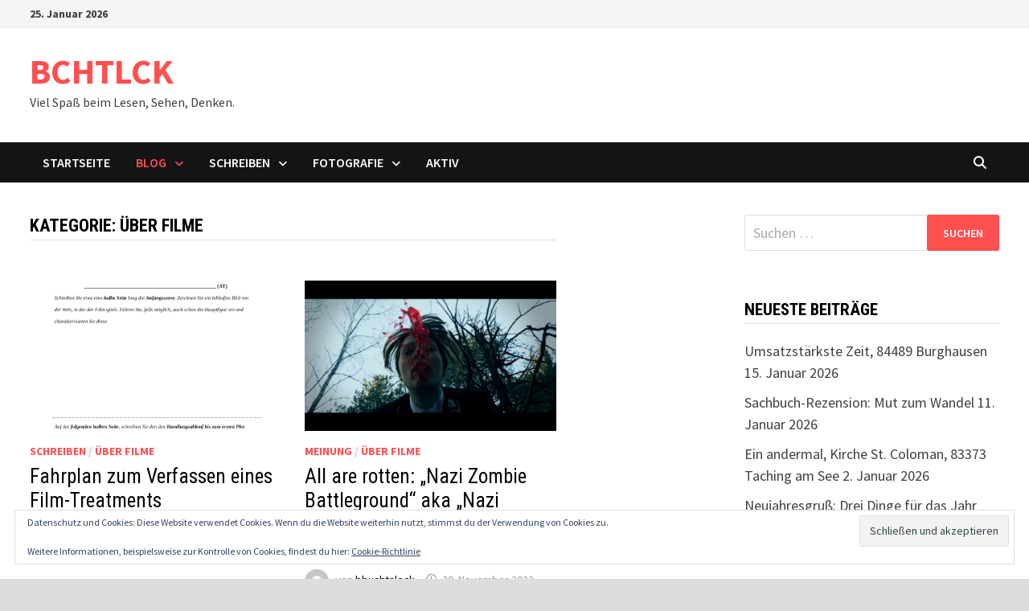

--- FILE ---
content_type: text/html; charset=UTF-8
request_url: https://buchtaleck.eu/?cat=47
body_size: 13006
content:
<!doctype html>
<html lang="de">
<head>
	<meta charset="UTF-8">
	<meta name="viewport" content="width=device-width, initial-scale=1">
	<link rel="profile" href="https://gmpg.org/xfn/11">

	<title>über Filme &#8211; BCHTLCK</title>
<meta name='robots' content='max-image-preview:large' />
<link rel='dns-prefetch' href='//secure.gravatar.com' />
<link rel='dns-prefetch' href='//stats.wp.com' />
<link rel='dns-prefetch' href='//fonts.googleapis.com' />
<link rel='dns-prefetch' href='//v0.wordpress.com' />
<link rel='dns-prefetch' href='//widgets.wp.com' />
<link rel='dns-prefetch' href='//s0.wp.com' />
<link rel='dns-prefetch' href='//0.gravatar.com' />
<link rel='dns-prefetch' href='//1.gravatar.com' />
<link rel='dns-prefetch' href='//2.gravatar.com' />
<link rel="alternate" type="application/rss+xml" title="BCHTLCK &raquo; Feed" href="https://buchtaleck.eu/?feed=rss2" />
<link rel="alternate" type="application/rss+xml" title="BCHTLCK &raquo; Kommentar-Feed" href="https://buchtaleck.eu/?feed=comments-rss2" />
<link rel="alternate" type="application/rss+xml" title="BCHTLCK &raquo; Kategorie-Feed für über Filme" href="https://buchtaleck.eu/?feed=rss2&#038;cat=47" />
<style id='wp-img-auto-sizes-contain-inline-css' type='text/css'>
img:is([sizes=auto i],[sizes^="auto," i]){contain-intrinsic-size:3000px 1500px}
/*# sourceURL=wp-img-auto-sizes-contain-inline-css */
</style>
<style id='wp-emoji-styles-inline-css' type='text/css'>

	img.wp-smiley, img.emoji {
		display: inline !important;
		border: none !important;
		box-shadow: none !important;
		height: 1em !important;
		width: 1em !important;
		margin: 0 0.07em !important;
		vertical-align: -0.1em !important;
		background: none !important;
		padding: 0 !important;
	}
/*# sourceURL=wp-emoji-styles-inline-css */
</style>
<style id='wp-block-library-inline-css' type='text/css'>
:root{--wp-block-synced-color:#7a00df;--wp-block-synced-color--rgb:122,0,223;--wp-bound-block-color:var(--wp-block-synced-color);--wp-editor-canvas-background:#ddd;--wp-admin-theme-color:#007cba;--wp-admin-theme-color--rgb:0,124,186;--wp-admin-theme-color-darker-10:#006ba1;--wp-admin-theme-color-darker-10--rgb:0,107,160.5;--wp-admin-theme-color-darker-20:#005a87;--wp-admin-theme-color-darker-20--rgb:0,90,135;--wp-admin-border-width-focus:2px}@media (min-resolution:192dpi){:root{--wp-admin-border-width-focus:1.5px}}.wp-element-button{cursor:pointer}:root .has-very-light-gray-background-color{background-color:#eee}:root .has-very-dark-gray-background-color{background-color:#313131}:root .has-very-light-gray-color{color:#eee}:root .has-very-dark-gray-color{color:#313131}:root .has-vivid-green-cyan-to-vivid-cyan-blue-gradient-background{background:linear-gradient(135deg,#00d084,#0693e3)}:root .has-purple-crush-gradient-background{background:linear-gradient(135deg,#34e2e4,#4721fb 50%,#ab1dfe)}:root .has-hazy-dawn-gradient-background{background:linear-gradient(135deg,#faaca8,#dad0ec)}:root .has-subdued-olive-gradient-background{background:linear-gradient(135deg,#fafae1,#67a671)}:root .has-atomic-cream-gradient-background{background:linear-gradient(135deg,#fdd79a,#004a59)}:root .has-nightshade-gradient-background{background:linear-gradient(135deg,#330968,#31cdcf)}:root .has-midnight-gradient-background{background:linear-gradient(135deg,#020381,#2874fc)}:root{--wp--preset--font-size--normal:16px;--wp--preset--font-size--huge:42px}.has-regular-font-size{font-size:1em}.has-larger-font-size{font-size:2.625em}.has-normal-font-size{font-size:var(--wp--preset--font-size--normal)}.has-huge-font-size{font-size:var(--wp--preset--font-size--huge)}.has-text-align-center{text-align:center}.has-text-align-left{text-align:left}.has-text-align-right{text-align:right}.has-fit-text{white-space:nowrap!important}#end-resizable-editor-section{display:none}.aligncenter{clear:both}.items-justified-left{justify-content:flex-start}.items-justified-center{justify-content:center}.items-justified-right{justify-content:flex-end}.items-justified-space-between{justify-content:space-between}.screen-reader-text{border:0;clip-path:inset(50%);height:1px;margin:-1px;overflow:hidden;padding:0;position:absolute;width:1px;word-wrap:normal!important}.screen-reader-text:focus{background-color:#ddd;clip-path:none;color:#444;display:block;font-size:1em;height:auto;left:5px;line-height:normal;padding:15px 23px 14px;text-decoration:none;top:5px;width:auto;z-index:100000}html :where(.has-border-color){border-style:solid}html :where([style*=border-top-color]){border-top-style:solid}html :where([style*=border-right-color]){border-right-style:solid}html :where([style*=border-bottom-color]){border-bottom-style:solid}html :where([style*=border-left-color]){border-left-style:solid}html :where([style*=border-width]){border-style:solid}html :where([style*=border-top-width]){border-top-style:solid}html :where([style*=border-right-width]){border-right-style:solid}html :where([style*=border-bottom-width]){border-bottom-style:solid}html :where([style*=border-left-width]){border-left-style:solid}html :where(img[class*=wp-image-]){height:auto;max-width:100%}:where(figure){margin:0 0 1em}html :where(.is-position-sticky){--wp-admin--admin-bar--position-offset:var(--wp-admin--admin-bar--height,0px)}@media screen and (max-width:600px){html :where(.is-position-sticky){--wp-admin--admin-bar--position-offset:0px}}

/*# sourceURL=wp-block-library-inline-css */
</style><style id='wp-block-heading-inline-css' type='text/css'>
h1:where(.wp-block-heading).has-background,h2:where(.wp-block-heading).has-background,h3:where(.wp-block-heading).has-background,h4:where(.wp-block-heading).has-background,h5:where(.wp-block-heading).has-background,h6:where(.wp-block-heading).has-background{padding:1.25em 2.375em}h1.has-text-align-left[style*=writing-mode]:where([style*=vertical-lr]),h1.has-text-align-right[style*=writing-mode]:where([style*=vertical-rl]),h2.has-text-align-left[style*=writing-mode]:where([style*=vertical-lr]),h2.has-text-align-right[style*=writing-mode]:where([style*=vertical-rl]),h3.has-text-align-left[style*=writing-mode]:where([style*=vertical-lr]),h3.has-text-align-right[style*=writing-mode]:where([style*=vertical-rl]),h4.has-text-align-left[style*=writing-mode]:where([style*=vertical-lr]),h4.has-text-align-right[style*=writing-mode]:where([style*=vertical-rl]),h5.has-text-align-left[style*=writing-mode]:where([style*=vertical-lr]),h5.has-text-align-right[style*=writing-mode]:where([style*=vertical-rl]),h6.has-text-align-left[style*=writing-mode]:where([style*=vertical-lr]),h6.has-text-align-right[style*=writing-mode]:where([style*=vertical-rl]){rotate:180deg}
/*# sourceURL=https://buchtaleck.eu/wp-includes/blocks/heading/style.min.css */
</style>
<style id='wp-block-paragraph-inline-css' type='text/css'>
.is-small-text{font-size:.875em}.is-regular-text{font-size:1em}.is-large-text{font-size:2.25em}.is-larger-text{font-size:3em}.has-drop-cap:not(:focus):first-letter{float:left;font-size:8.4em;font-style:normal;font-weight:100;line-height:.68;margin:.05em .1em 0 0;text-transform:uppercase}body.rtl .has-drop-cap:not(:focus):first-letter{float:none;margin-left:.1em}p.has-drop-cap.has-background{overflow:hidden}:root :where(p.has-background){padding:1.25em 2.375em}:where(p.has-text-color:not(.has-link-color)) a{color:inherit}p.has-text-align-left[style*="writing-mode:vertical-lr"],p.has-text-align-right[style*="writing-mode:vertical-rl"]{rotate:180deg}
/*# sourceURL=https://buchtaleck.eu/wp-includes/blocks/paragraph/style.min.css */
</style>
<style id='global-styles-inline-css' type='text/css'>
:root{--wp--preset--aspect-ratio--square: 1;--wp--preset--aspect-ratio--4-3: 4/3;--wp--preset--aspect-ratio--3-4: 3/4;--wp--preset--aspect-ratio--3-2: 3/2;--wp--preset--aspect-ratio--2-3: 2/3;--wp--preset--aspect-ratio--16-9: 16/9;--wp--preset--aspect-ratio--9-16: 9/16;--wp--preset--color--black: #000000;--wp--preset--color--cyan-bluish-gray: #abb8c3;--wp--preset--color--white: #ffffff;--wp--preset--color--pale-pink: #f78da7;--wp--preset--color--vivid-red: #cf2e2e;--wp--preset--color--luminous-vivid-orange: #ff6900;--wp--preset--color--luminous-vivid-amber: #fcb900;--wp--preset--color--light-green-cyan: #7bdcb5;--wp--preset--color--vivid-green-cyan: #00d084;--wp--preset--color--pale-cyan-blue: #8ed1fc;--wp--preset--color--vivid-cyan-blue: #0693e3;--wp--preset--color--vivid-purple: #9b51e0;--wp--preset--gradient--vivid-cyan-blue-to-vivid-purple: linear-gradient(135deg,rgb(6,147,227) 0%,rgb(155,81,224) 100%);--wp--preset--gradient--light-green-cyan-to-vivid-green-cyan: linear-gradient(135deg,rgb(122,220,180) 0%,rgb(0,208,130) 100%);--wp--preset--gradient--luminous-vivid-amber-to-luminous-vivid-orange: linear-gradient(135deg,rgb(252,185,0) 0%,rgb(255,105,0) 100%);--wp--preset--gradient--luminous-vivid-orange-to-vivid-red: linear-gradient(135deg,rgb(255,105,0) 0%,rgb(207,46,46) 100%);--wp--preset--gradient--very-light-gray-to-cyan-bluish-gray: linear-gradient(135deg,rgb(238,238,238) 0%,rgb(169,184,195) 100%);--wp--preset--gradient--cool-to-warm-spectrum: linear-gradient(135deg,rgb(74,234,220) 0%,rgb(151,120,209) 20%,rgb(207,42,186) 40%,rgb(238,44,130) 60%,rgb(251,105,98) 80%,rgb(254,248,76) 100%);--wp--preset--gradient--blush-light-purple: linear-gradient(135deg,rgb(255,206,236) 0%,rgb(152,150,240) 100%);--wp--preset--gradient--blush-bordeaux: linear-gradient(135deg,rgb(254,205,165) 0%,rgb(254,45,45) 50%,rgb(107,0,62) 100%);--wp--preset--gradient--luminous-dusk: linear-gradient(135deg,rgb(255,203,112) 0%,rgb(199,81,192) 50%,rgb(65,88,208) 100%);--wp--preset--gradient--pale-ocean: linear-gradient(135deg,rgb(255,245,203) 0%,rgb(182,227,212) 50%,rgb(51,167,181) 100%);--wp--preset--gradient--electric-grass: linear-gradient(135deg,rgb(202,248,128) 0%,rgb(113,206,126) 100%);--wp--preset--gradient--midnight: linear-gradient(135deg,rgb(2,3,129) 0%,rgb(40,116,252) 100%);--wp--preset--font-size--small: 13px;--wp--preset--font-size--medium: 20px;--wp--preset--font-size--large: 36px;--wp--preset--font-size--x-large: 42px;--wp--preset--spacing--20: 0.44rem;--wp--preset--spacing--30: 0.67rem;--wp--preset--spacing--40: 1rem;--wp--preset--spacing--50: 1.5rem;--wp--preset--spacing--60: 2.25rem;--wp--preset--spacing--70: 3.38rem;--wp--preset--spacing--80: 5.06rem;--wp--preset--shadow--natural: 6px 6px 9px rgba(0, 0, 0, 0.2);--wp--preset--shadow--deep: 12px 12px 50px rgba(0, 0, 0, 0.4);--wp--preset--shadow--sharp: 6px 6px 0px rgba(0, 0, 0, 0.2);--wp--preset--shadow--outlined: 6px 6px 0px -3px rgb(255, 255, 255), 6px 6px rgb(0, 0, 0);--wp--preset--shadow--crisp: 6px 6px 0px rgb(0, 0, 0);}:where(.is-layout-flex){gap: 0.5em;}:where(.is-layout-grid){gap: 0.5em;}body .is-layout-flex{display: flex;}.is-layout-flex{flex-wrap: wrap;align-items: center;}.is-layout-flex > :is(*, div){margin: 0;}body .is-layout-grid{display: grid;}.is-layout-grid > :is(*, div){margin: 0;}:where(.wp-block-columns.is-layout-flex){gap: 2em;}:where(.wp-block-columns.is-layout-grid){gap: 2em;}:where(.wp-block-post-template.is-layout-flex){gap: 1.25em;}:where(.wp-block-post-template.is-layout-grid){gap: 1.25em;}.has-black-color{color: var(--wp--preset--color--black) !important;}.has-cyan-bluish-gray-color{color: var(--wp--preset--color--cyan-bluish-gray) !important;}.has-white-color{color: var(--wp--preset--color--white) !important;}.has-pale-pink-color{color: var(--wp--preset--color--pale-pink) !important;}.has-vivid-red-color{color: var(--wp--preset--color--vivid-red) !important;}.has-luminous-vivid-orange-color{color: var(--wp--preset--color--luminous-vivid-orange) !important;}.has-luminous-vivid-amber-color{color: var(--wp--preset--color--luminous-vivid-amber) !important;}.has-light-green-cyan-color{color: var(--wp--preset--color--light-green-cyan) !important;}.has-vivid-green-cyan-color{color: var(--wp--preset--color--vivid-green-cyan) !important;}.has-pale-cyan-blue-color{color: var(--wp--preset--color--pale-cyan-blue) !important;}.has-vivid-cyan-blue-color{color: var(--wp--preset--color--vivid-cyan-blue) !important;}.has-vivid-purple-color{color: var(--wp--preset--color--vivid-purple) !important;}.has-black-background-color{background-color: var(--wp--preset--color--black) !important;}.has-cyan-bluish-gray-background-color{background-color: var(--wp--preset--color--cyan-bluish-gray) !important;}.has-white-background-color{background-color: var(--wp--preset--color--white) !important;}.has-pale-pink-background-color{background-color: var(--wp--preset--color--pale-pink) !important;}.has-vivid-red-background-color{background-color: var(--wp--preset--color--vivid-red) !important;}.has-luminous-vivid-orange-background-color{background-color: var(--wp--preset--color--luminous-vivid-orange) !important;}.has-luminous-vivid-amber-background-color{background-color: var(--wp--preset--color--luminous-vivid-amber) !important;}.has-light-green-cyan-background-color{background-color: var(--wp--preset--color--light-green-cyan) !important;}.has-vivid-green-cyan-background-color{background-color: var(--wp--preset--color--vivid-green-cyan) !important;}.has-pale-cyan-blue-background-color{background-color: var(--wp--preset--color--pale-cyan-blue) !important;}.has-vivid-cyan-blue-background-color{background-color: var(--wp--preset--color--vivid-cyan-blue) !important;}.has-vivid-purple-background-color{background-color: var(--wp--preset--color--vivid-purple) !important;}.has-black-border-color{border-color: var(--wp--preset--color--black) !important;}.has-cyan-bluish-gray-border-color{border-color: var(--wp--preset--color--cyan-bluish-gray) !important;}.has-white-border-color{border-color: var(--wp--preset--color--white) !important;}.has-pale-pink-border-color{border-color: var(--wp--preset--color--pale-pink) !important;}.has-vivid-red-border-color{border-color: var(--wp--preset--color--vivid-red) !important;}.has-luminous-vivid-orange-border-color{border-color: var(--wp--preset--color--luminous-vivid-orange) !important;}.has-luminous-vivid-amber-border-color{border-color: var(--wp--preset--color--luminous-vivid-amber) !important;}.has-light-green-cyan-border-color{border-color: var(--wp--preset--color--light-green-cyan) !important;}.has-vivid-green-cyan-border-color{border-color: var(--wp--preset--color--vivid-green-cyan) !important;}.has-pale-cyan-blue-border-color{border-color: var(--wp--preset--color--pale-cyan-blue) !important;}.has-vivid-cyan-blue-border-color{border-color: var(--wp--preset--color--vivid-cyan-blue) !important;}.has-vivid-purple-border-color{border-color: var(--wp--preset--color--vivid-purple) !important;}.has-vivid-cyan-blue-to-vivid-purple-gradient-background{background: var(--wp--preset--gradient--vivid-cyan-blue-to-vivid-purple) !important;}.has-light-green-cyan-to-vivid-green-cyan-gradient-background{background: var(--wp--preset--gradient--light-green-cyan-to-vivid-green-cyan) !important;}.has-luminous-vivid-amber-to-luminous-vivid-orange-gradient-background{background: var(--wp--preset--gradient--luminous-vivid-amber-to-luminous-vivid-orange) !important;}.has-luminous-vivid-orange-to-vivid-red-gradient-background{background: var(--wp--preset--gradient--luminous-vivid-orange-to-vivid-red) !important;}.has-very-light-gray-to-cyan-bluish-gray-gradient-background{background: var(--wp--preset--gradient--very-light-gray-to-cyan-bluish-gray) !important;}.has-cool-to-warm-spectrum-gradient-background{background: var(--wp--preset--gradient--cool-to-warm-spectrum) !important;}.has-blush-light-purple-gradient-background{background: var(--wp--preset--gradient--blush-light-purple) !important;}.has-blush-bordeaux-gradient-background{background: var(--wp--preset--gradient--blush-bordeaux) !important;}.has-luminous-dusk-gradient-background{background: var(--wp--preset--gradient--luminous-dusk) !important;}.has-pale-ocean-gradient-background{background: var(--wp--preset--gradient--pale-ocean) !important;}.has-electric-grass-gradient-background{background: var(--wp--preset--gradient--electric-grass) !important;}.has-midnight-gradient-background{background: var(--wp--preset--gradient--midnight) !important;}.has-small-font-size{font-size: var(--wp--preset--font-size--small) !important;}.has-medium-font-size{font-size: var(--wp--preset--font-size--medium) !important;}.has-large-font-size{font-size: var(--wp--preset--font-size--large) !important;}.has-x-large-font-size{font-size: var(--wp--preset--font-size--x-large) !important;}
/*# sourceURL=global-styles-inline-css */
</style>

<style id='classic-theme-styles-inline-css' type='text/css'>
/*! This file is auto-generated */
.wp-block-button__link{color:#fff;background-color:#32373c;border-radius:9999px;box-shadow:none;text-decoration:none;padding:calc(.667em + 2px) calc(1.333em + 2px);font-size:1.125em}.wp-block-file__button{background:#32373c;color:#fff;text-decoration:none}
/*# sourceURL=/wp-includes/css/classic-themes.min.css */
</style>
<link rel='stylesheet' id='font-awesome-css' href='https://buchtaleck.eu/wp-content/themes/bam/assets/fonts/css/all.min.css?ver=6.7.2' type='text/css' media='all' />
<link rel='stylesheet' id='bam-style-css' href='https://buchtaleck.eu/wp-content/themes/bam/style.css?ver=1.3.5' type='text/css' media='all' />
<link rel='stylesheet' id='jetpack_likes-css' href='https://buchtaleck.eu/wp-content/plugins/jetpack/modules/likes/style.css?ver=15.4' type='text/css' media='all' />
<link rel='stylesheet' id='bam-google-fonts-css' href='https://fonts.googleapis.com/css?family=Source+Sans+Pro%3A100%2C200%2C300%2C400%2C500%2C600%2C700%2C800%2C900%2C100i%2C200i%2C300i%2C400i%2C500i%2C600i%2C700i%2C800i%2C900i|Roboto+Condensed%3A100%2C200%2C300%2C400%2C500%2C600%2C700%2C800%2C900%2C100i%2C200i%2C300i%2C400i%2C500i%2C600i%2C700i%2C800i%2C900i%26subset%3Dlatin' type='text/css' media='all' />
<link rel='stylesheet' id='simple-social-icons-font-css' href='https://buchtaleck.eu/wp-content/plugins/simple-social-icons/css/style.css?ver=4.0.0' type='text/css' media='all' />
<link rel="https://api.w.org/" href="https://buchtaleck.eu/index.php?rest_route=/" /><link rel="alternate" title="JSON" type="application/json" href="https://buchtaleck.eu/index.php?rest_route=/wp/v2/categories/47" /><link rel="EditURI" type="application/rsd+xml" title="RSD" href="https://buchtaleck.eu/xmlrpc.php?rsd" />
<meta name="generator" content="WordPress 6.9" />
	<style>img#wpstats{display:none}</style>
		<style type="text/css">.recentcomments a{display:inline !important;padding:0 !important;margin:0 !important;}</style>
<!-- Jetpack Open Graph Tags -->
<meta property="og:type" content="website" />
<meta property="og:title" content="über Filme &#8211; BCHTLCK" />
<meta property="og:url" content="https://buchtaleck.eu/?cat=47" />
<meta property="og:site_name" content="BCHTLCK" />
<meta property="og:image" content="https://s0.wp.com/i/blank.jpg" />
<meta property="og:image:width" content="200" />
<meta property="og:image:height" content="200" />
<meta property="og:image:alt" content="" />
<meta property="og:locale" content="de_DE" />
<meta name="twitter:site" content="@bbuchtaleck" />

<!-- End Jetpack Open Graph Tags -->

		<style type="text/css" id="theme-custom-css">
			/* Header CSS */
                    @media ( min-width: 768px ) {
                        #primary {
                            width: 56%;
                        }
                    }
                /* Color CSS */
                    .page-content a:hover,
                    .entry-content a:hover {
                        color: #00aeef;
                    }
                
                    body.boxed-layout.custom-background,
                    body.boxed-layout {
                        background-color: #dddddd;
                    }
                
                    body.boxed-layout.custom-background.separate-containers,
                    body.boxed-layout.separate-containers {
                        background-color: #dddddd;
                    }
                
                    body.wide-layout.custom-background.separate-containers,
                    body.wide-layout.separate-containers {
                        background-color: #eeeeee;
                    }		</style>

	<link rel='stylesheet' id='eu-cookie-law-style-css' href='https://buchtaleck.eu/wp-content/plugins/jetpack/modules/widgets/eu-cookie-law/style.css?ver=15.4' type='text/css' media='all' />
</head>

<body class="archive category category-ueber-filme category-47 wp-embed-responsive wp-theme-bam hfeed boxed-layout right-sidebar one-container">



<div id="page" class="site">
	<a class="skip-link screen-reader-text" href="#content">Zum Inhalt springen</a>

	
<div id="topbar" class="bam-topbar clearfix">

    <div class="container">

                    <span class="bam-date">25. Januar 2026</span>
        
        
        
    </div>

</div>
	


<header id="masthead" class="site-header default-style">

    
    

<div id="site-header-inner" class="clearfix container left-logo">

    <div class="site-branding">
    <div class="site-branding-inner">

        
        <div class="site-branding-text">
                            <p class="site-title"><a href="https://buchtaleck.eu/" rel="home">BCHTLCK</a></p>
                                <p class="site-description">Viel Spaß beim Lesen, Sehen, Denken.</p>
                    </div><!-- .site-branding-text -->

    </div><!-- .site-branding-inner -->
</div><!-- .site-branding -->
        
</div><!-- #site-header-inner -->



<nav id="site-navigation" class="main-navigation">

    <div id="site-navigation-inner" class="container align-left show-search">
        
        <div class="menu-main_manu-container"><ul id="primary-menu" class="menu"><li id="menu-item-43" class="menu-item menu-item-type-custom menu-item-object-custom menu-item-home menu-item-43"><a href="http://buchtaleck.eu">Startseite</a></li>
<li id="menu-item-50" class="menu-item menu-item-type-taxonomy menu-item-object-category current-category-ancestor current-menu-ancestor current-menu-parent current-category-parent menu-item-has-children menu-item-50"><a href="https://buchtaleck.eu/?cat=26">Blog</a>
<ul class="sub-menu">
	<li id="menu-item-412" class="menu-item menu-item-type-post_type menu-item-object-page menu-item-412"><a href="https://buchtaleck.eu/?page_id=409">OER Schule</a></li>
	<li id="menu-item-1030" class="menu-item menu-item-type-taxonomy menu-item-object-category menu-item-1030"><a href="https://buchtaleck.eu/?cat=95">über Werbung</a></li>
	<li id="menu-item-1029" class="menu-item menu-item-type-taxonomy menu-item-object-category menu-item-1029"><a href="https://buchtaleck.eu/?cat=370">über Technik</a></li>
	<li id="menu-item-279" class="menu-item menu-item-type-taxonomy menu-item-object-category menu-item-279"><a href="https://buchtaleck.eu/?cat=48">über Bücher</a></li>
	<li id="menu-item-280" class="menu-item menu-item-type-taxonomy menu-item-object-category current-menu-item menu-item-280"><a href="https://buchtaleck.eu/?cat=47" aria-current="page">über Filme</a></li>
	<li id="menu-item-1807" class="menu-item menu-item-type-taxonomy menu-item-object-category menu-item-1807"><a href="https://buchtaleck.eu/?cat=58">über Politik</a></li>
</ul>
</li>
<li id="menu-item-274" class="menu-item menu-item-type-post_type menu-item-object-page menu-item-has-children menu-item-274"><a href="https://buchtaleck.eu/?page_id=271">Schreiben</a>
<ul class="sub-menu">
	<li id="menu-item-413" class="menu-item menu-item-type-taxonomy menu-item-object-category menu-item-413"><a href="https://buchtaleck.eu/?cat=503">Gedichte</a></li>
	<li id="menu-item-1031" class="menu-item menu-item-type-taxonomy menu-item-object-category menu-item-1031"><a href="https://buchtaleck.eu/?cat=1153">Kurzgeschichte</a></li>
	<li id="menu-item-1823" class="menu-item menu-item-type-taxonomy menu-item-object-category menu-item-1823"><a href="https://buchtaleck.eu/?cat=1642">Demokratiefibel</a></li>
	<li id="menu-item-1032" class="menu-item menu-item-type-taxonomy menu-item-object-category menu-item-1032"><a href="https://buchtaleck.eu/?cat=1212">Monsterfilme</a></li>
</ul>
</li>
<li id="menu-item-273" class="menu-item menu-item-type-taxonomy menu-item-object-category menu-item-has-children menu-item-273"><a href="https://buchtaleck.eu/?cat=43">Fotografie</a>
<ul class="sub-menu">
	<li id="menu-item-285" class="menu-item menu-item-type-taxonomy menu-item-object-category menu-item-285"><a href="https://buchtaleck.eu/?cat=365">Stadt</a></li>
	<li id="menu-item-286" class="menu-item menu-item-type-taxonomy menu-item-object-category menu-item-286"><a href="https://buchtaleck.eu/?cat=369">Land</a></li>
	<li id="menu-item-282" class="menu-item menu-item-type-taxonomy menu-item-object-category menu-item-282"><a href="https://buchtaleck.eu/?cat=366">Gewässer</a></li>
	<li id="menu-item-283" class="menu-item menu-item-type-taxonomy menu-item-object-category menu-item-283"><a href="https://buchtaleck.eu/?cat=367">Menschen</a></li>
	<li id="menu-item-281" class="menu-item menu-item-type-taxonomy menu-item-object-category menu-item-281"><a href="https://buchtaleck.eu/?cat=368">Abstraktes</a></li>
</ul>
</li>
<li id="menu-item-1033" class="menu-item menu-item-type-taxonomy menu-item-object-category menu-item-1033"><a href="https://buchtaleck.eu/?cat=1213">Aktiv</a></li>
</ul></div><div class="bam-search-button-icon">
    <i class="fas fa-search" aria-hidden="true"></i>
</div>
<div class="bam-search-box-container">
    <div class="bam-search-box">
        <form role="search" method="get" class="search-form" action="https://buchtaleck.eu/">
				<label>
					<span class="screen-reader-text">Suche nach:</span>
					<input type="search" class="search-field" placeholder="Suchen …" value="" name="s" />
				</label>
				<input type="submit" class="search-submit" value="Suchen" />
			</form>    </div><!-- th-search-box -->
</div><!-- .th-search-box-container -->

        <button class="menu-toggle" aria-controls="primary-menu" aria-expanded="false" data-toggle-target=".mobile-navigation"><i class="fas fa-bars"></i>Menü</button>
        
    </div><!-- .container -->
    
</nav><!-- #site-navigation -->
<div class="mobile-dropdown">
    <nav class="mobile-navigation">
        <div class="menu-main_manu-container"><ul id="primary-menu-mobile" class="menu"><li class="menu-item menu-item-type-custom menu-item-object-custom menu-item-home menu-item-43"><a href="http://buchtaleck.eu">Startseite</a></li>
<li class="menu-item menu-item-type-taxonomy menu-item-object-category current-category-ancestor current-menu-ancestor current-menu-parent current-category-parent menu-item-has-children menu-item-50"><a href="https://buchtaleck.eu/?cat=26">Blog</a><button class="dropdown-toggle" data-toggle-target=".mobile-navigation .menu-item-50 > .sub-menu" aria-expanded="false"><span class="screen-reader-text">Untermenü anzeigen</span></button>
<ul class="sub-menu">
	<li class="menu-item menu-item-type-post_type menu-item-object-page menu-item-412"><a href="https://buchtaleck.eu/?page_id=409">OER Schule</a></li>
	<li class="menu-item menu-item-type-taxonomy menu-item-object-category menu-item-1030"><a href="https://buchtaleck.eu/?cat=95">über Werbung</a></li>
	<li class="menu-item menu-item-type-taxonomy menu-item-object-category menu-item-1029"><a href="https://buchtaleck.eu/?cat=370">über Technik</a></li>
	<li class="menu-item menu-item-type-taxonomy menu-item-object-category menu-item-279"><a href="https://buchtaleck.eu/?cat=48">über Bücher</a></li>
	<li class="menu-item menu-item-type-taxonomy menu-item-object-category current-menu-item menu-item-280"><a href="https://buchtaleck.eu/?cat=47" aria-current="page">über Filme</a></li>
	<li class="menu-item menu-item-type-taxonomy menu-item-object-category menu-item-1807"><a href="https://buchtaleck.eu/?cat=58">über Politik</a></li>
</ul>
</li>
<li class="menu-item menu-item-type-post_type menu-item-object-page menu-item-has-children menu-item-274"><a href="https://buchtaleck.eu/?page_id=271">Schreiben</a><button class="dropdown-toggle" data-toggle-target=".mobile-navigation .menu-item-274 > .sub-menu" aria-expanded="false"><span class="screen-reader-text">Untermenü anzeigen</span></button>
<ul class="sub-menu">
	<li class="menu-item menu-item-type-taxonomy menu-item-object-category menu-item-413"><a href="https://buchtaleck.eu/?cat=503">Gedichte</a></li>
	<li class="menu-item menu-item-type-taxonomy menu-item-object-category menu-item-1031"><a href="https://buchtaleck.eu/?cat=1153">Kurzgeschichte</a></li>
	<li class="menu-item menu-item-type-taxonomy menu-item-object-category menu-item-1823"><a href="https://buchtaleck.eu/?cat=1642">Demokratiefibel</a></li>
	<li class="menu-item menu-item-type-taxonomy menu-item-object-category menu-item-1032"><a href="https://buchtaleck.eu/?cat=1212">Monsterfilme</a></li>
</ul>
</li>
<li class="menu-item menu-item-type-taxonomy menu-item-object-category menu-item-has-children menu-item-273"><a href="https://buchtaleck.eu/?cat=43">Fotografie</a><button class="dropdown-toggle" data-toggle-target=".mobile-navigation .menu-item-273 > .sub-menu" aria-expanded="false"><span class="screen-reader-text">Untermenü anzeigen</span></button>
<ul class="sub-menu">
	<li class="menu-item menu-item-type-taxonomy menu-item-object-category menu-item-285"><a href="https://buchtaleck.eu/?cat=365">Stadt</a></li>
	<li class="menu-item menu-item-type-taxonomy menu-item-object-category menu-item-286"><a href="https://buchtaleck.eu/?cat=369">Land</a></li>
	<li class="menu-item menu-item-type-taxonomy menu-item-object-category menu-item-282"><a href="https://buchtaleck.eu/?cat=366">Gewässer</a></li>
	<li class="menu-item menu-item-type-taxonomy menu-item-object-category menu-item-283"><a href="https://buchtaleck.eu/?cat=367">Menschen</a></li>
	<li class="menu-item menu-item-type-taxonomy menu-item-object-category menu-item-281"><a href="https://buchtaleck.eu/?cat=368">Abstraktes</a></li>
</ul>
</li>
<li class="menu-item menu-item-type-taxonomy menu-item-object-category menu-item-1033"><a href="https://buchtaleck.eu/?cat=1213">Aktiv</a></li>
</ul></div>    </nav>
</div>

    
         
</header><!-- #masthead -->


	
	<div id="content" class="site-content">
		<div class="container">

	
	<div id="primary" class="content-area">

		
		<main id="main" class="site-main">

			
				<header class="page-header">
					<h1 class="page-title">Kategorie: <span>über Filme</span></h1>				</header><!-- .page-header -->

					
			
			<div id="blog-entries" class="blog-wrap clearfix grid-style th-grid-2">

				
				
				
					
					

<article id="post-2179" class="bam-entry clearfix grid-entry th-col-1 post-2179 post type-post status-publish format-standard has-post-thumbnail hentry category-schreiben category-ueber-filme tag-drehbuch tag-field tag-film tag-schreiben tag-sydfield tag-treatment tag-vorlage">

	
	<div class="blog-entry-inner clearfix">

		
				
		<div class="post-thumbnail">
			<a href="https://buchtaleck.eu/?p=2179" aria-hidden="true" tabindex="-1">
				<img width="890" height="530" src="https://buchtaleck.eu/wp-content/uploads/2024/02/treatment_master_image-890x530.jpg" class="attachment-bam-featured size-bam-featured wp-post-image" alt="Fahrplan zum Verfassen eines Film-Treatments" decoding="async" fetchpriority="high" srcset="https://buchtaleck.eu/wp-content/uploads/2024/02/treatment_master_image-890x530.jpg 890w, https://buchtaleck.eu/wp-content/uploads/2024/02/treatment_master_image-445x265.jpg 445w" sizes="(max-width: 890px) 100vw, 890px" data-attachment-id="2182" data-permalink="https://buchtaleck.eu/?attachment_id=2182" data-orig-file="https://buchtaleck.eu/wp-content/uploads/2024/02/treatment_master_image.jpg" data-orig-size="1417,1200" data-comments-opened="1" data-image-meta="{&quot;aperture&quot;:&quot;0&quot;,&quot;credit&quot;:&quot;&quot;,&quot;camera&quot;:&quot;&quot;,&quot;caption&quot;:&quot;&quot;,&quot;created_timestamp&quot;:&quot;0&quot;,&quot;copyright&quot;:&quot;&quot;,&quot;focal_length&quot;:&quot;0&quot;,&quot;iso&quot;:&quot;0&quot;,&quot;shutter_speed&quot;:&quot;0&quot;,&quot;title&quot;:&quot;&quot;,&quot;orientation&quot;:&quot;0&quot;}" data-image-title="Treatment Master" data-image-description="&lt;p&gt;Treatment Master&lt;/p&gt;
" data-image-caption="&lt;p&gt;Treatment Master&lt;/p&gt;
" data-medium-file="https://buchtaleck.eu/wp-content/uploads/2024/02/treatment_master_image-300x254.jpg" data-large-file="https://buchtaleck.eu/wp-content/uploads/2024/02/treatment_master_image-1024x867.jpg" />			</a>
		</div>

		
		<div class="blog-entry-content">

			
			<div class="category-list">
				<span class="cat-links"><a href="https://buchtaleck.eu/?cat=1211" rel="category">Schreiben</a> / <a href="https://buchtaleck.eu/?cat=47" rel="category">über Filme</a></span>			</div><!-- .category-list -->

			<header class="entry-header">
				<h2 class="entry-title"><a href="https://buchtaleck.eu/?p=2179" rel="bookmark">Fahrplan zum Verfassen eines Film-Treatments</a></h2>					<div class="entry-meta">
						<span class="byline"> <img class="author-photo" alt="bbuchtaleck" src="https://secure.gravatar.com/avatar/626fcaea77942e7d20432735eab165f55c1fbab30769a5bc586fcfea0971eb16?s=96&#038;d=mm&#038;r=g" />von <span class="author vcard"><a class="url fn n" href="https://buchtaleck.eu/?author=1">bbuchtaleck</a></span></span><span class="posted-on"><i class="far fa-clock"></i><a href="https://buchtaleck.eu/?p=2179" rel="bookmark"><time class="entry-date published sm-hu" datetime="2024-02-08T17:23:14+01:00">8. Februar 2024</time><time class="updated" datetime="2024-02-08T17:23:18+01:00">8. Februar 2024</time></a></span><span class="comments-link"><i class="far fa-comments"></i><a href="https://buchtaleck.eu/?p=2179#respond">0</a></span>					</div><!-- .entry-meta -->
							</header><!-- .entry-header -->

			
			
			<div class="entry-summary">
				<p>Vor kurzem habe ich das Buch &#8222;Das Handbuch zum Drehbuch. Übungen und Anleitungen zu einem guten Drehbuch&#8220; von Syd Field gelesen und daraus den Fahrplan &hellip; </p>
			</div><!-- .entry-summary -->

			
			<footer class="entry-footer">
							</footer><!-- .entry-footer -->

		</div><!-- .blog-entry-content -->

		
	</div><!-- .blog-entry-inner -->

</article><!-- #post-2179 -->


<article id="post-1976" class="bam-entry clearfix grid-entry th-col-2 post-1976 post type-post status-publish format-standard has-post-thumbnail hentry category-meinung category-ueber-filme tag-b-movie tag-c-movie tag-film tag-lebenszeitverschwendung tag-monsterfilm tag-nazi tag-trash tag-trashmovie tag-zombie tag-zombiefilm">

	
	<div class="blog-entry-inner clearfix">

		
				
		<div class="post-thumbnail">
			<a href="https://buchtaleck.eu/?p=1976" aria-hidden="true" tabindex="-1">
				<img width="890" height="530" src="https://buchtaleck.eu/wp-content/uploads/2022/11/nazizombie-1-890x530.jpg" class="attachment-bam-featured size-bam-featured wp-post-image" alt="All are rotten: &#8222;Nazi Zombie Battleground&#8220; aka &#8222;Nazi Zombie Death Tales&#8220; aka &#8222;Angry Nazi Zombies&#8220;" decoding="async" srcset="https://buchtaleck.eu/wp-content/uploads/2022/11/nazizombie-1-890x530.jpg 890w, https://buchtaleck.eu/wp-content/uploads/2022/11/nazizombie-1-445x265.jpg 445w" sizes="(max-width: 890px) 100vw, 890px" data-attachment-id="1978" data-permalink="https://buchtaleck.eu/?attachment_id=1978" data-orig-file="https://buchtaleck.eu/wp-content/uploads/2022/11/nazizombie-1.jpg" data-orig-size="1200,675" data-comments-opened="1" data-image-meta="{&quot;aperture&quot;:&quot;0&quot;,&quot;credit&quot;:&quot;&quot;,&quot;camera&quot;:&quot;&quot;,&quot;caption&quot;:&quot;&quot;,&quot;created_timestamp&quot;:&quot;0&quot;,&quot;copyright&quot;:&quot;&quot;,&quot;focal_length&quot;:&quot;0&quot;,&quot;iso&quot;:&quot;0&quot;,&quot;shutter_speed&quot;:&quot;0&quot;,&quot;title&quot;:&quot;&quot;,&quot;orientation&quot;:&quot;1&quot;}" data-image-title="Szenenbild: Nazi Zombie Battleground" data-image-description="&lt;p&gt;Szenenbild: Nazi Zombie Battleground&lt;/p&gt;
" data-image-caption="&lt;p&gt;Szenenbild: Nazi Zombie Battleground&lt;/p&gt;
" data-medium-file="https://buchtaleck.eu/wp-content/uploads/2022/11/nazizombie-1-300x169.jpg" data-large-file="https://buchtaleck.eu/wp-content/uploads/2022/11/nazizombie-1-1024x576.jpg" />			</a>
		</div>

		
		<div class="blog-entry-content">

			
			<div class="category-list">
				<span class="cat-links"><a href="https://buchtaleck.eu/?cat=26" rel="category">Meinung</a> / <a href="https://buchtaleck.eu/?cat=47" rel="category">über Filme</a></span>			</div><!-- .category-list -->

			<header class="entry-header">
				<h2 class="entry-title"><a href="https://buchtaleck.eu/?p=1976" rel="bookmark">All are rotten: &#8222;Nazi Zombie Battleground&#8220; aka &#8222;Nazi Zombie Death Tales&#8220; aka &#8222;Angry Nazi Zombies&#8220;</a></h2>					<div class="entry-meta">
						<span class="byline"> <img class="author-photo" alt="bbuchtaleck" src="https://secure.gravatar.com/avatar/626fcaea77942e7d20432735eab165f55c1fbab30769a5bc586fcfea0971eb16?s=96&#038;d=mm&#038;r=g" />von <span class="author vcard"><a class="url fn n" href="https://buchtaleck.eu/?author=1">bbuchtaleck</a></span></span><span class="posted-on"><i class="far fa-clock"></i><a href="https://buchtaleck.eu/?p=1976" rel="bookmark"><time class="entry-date published sm-hu" datetime="2022-11-20T06:41:53+01:00">20. November 2022</time><time class="updated" datetime="2022-11-20T06:44:19+01:00">20. November 2022</time></a></span><span class="comments-link"><i class="far fa-comments"></i><a href="https://buchtaleck.eu/?p=1976#respond">0</a></span>					</div><!-- .entry-meta -->
							</header><!-- .entry-header -->

			
			
			<div class="entry-summary">
				<p>Der Titel des Films (eigentlich sind es drei Kurzfilme) lässt vermuten, dass man es miteinem trashigen B-Movie zu tun haben wird. Dennoch war ich überrascht, &hellip; </p>
			</div><!-- .entry-summary -->

			
			<footer class="entry-footer">
							</footer><!-- .entry-footer -->

		</div><!-- .blog-entry-content -->

		
	</div><!-- .blog-entry-inner -->

</article><!-- #post-1976 -->


<article id="post-1450" class="bam-entry clearfix grid-entry th-col-1 post-1450 post type-post status-publish format-standard has-post-thumbnail hentry category-ueber-filme tag-film tag-genre tag-genrefilm tag-kritik tag-monsterfilm tag-rezension tag-trash tag-zombie tag-zombiefilm">

	
	<div class="blog-entry-inner clearfix">

		
				
		<div class="post-thumbnail">
			<a href="https://buchtaleck.eu/?p=1450" aria-hidden="true" tabindex="-1">
				<img width="840" height="530" src="https://buchtaleck.eu/wp-content/uploads/2020/09/zombie_camp-840x530.jpg" class="attachment-bam-featured size-bam-featured wp-post-image" alt="Nicht einmal mehr unfreiwillig komisch" decoding="async" data-attachment-id="1451" data-permalink="https://buchtaleck.eu/?attachment_id=1451" data-orig-file="https://buchtaleck.eu/wp-content/uploads/2020/09/zombie_camp.jpg" data-orig-size="840,1200" data-comments-opened="1" data-image-meta="{&quot;aperture&quot;:&quot;0&quot;,&quot;credit&quot;:&quot;&quot;,&quot;camera&quot;:&quot;&quot;,&quot;caption&quot;:&quot;&quot;,&quot;created_timestamp&quot;:&quot;0&quot;,&quot;copyright&quot;:&quot;&quot;,&quot;focal_length&quot;:&quot;0&quot;,&quot;iso&quot;:&quot;0&quot;,&quot;shutter_speed&quot;:&quot;0&quot;,&quot;title&quot;:&quot;&quot;,&quot;orientation&quot;:&quot;0&quot;}" data-image-title="Zombie Cheerleading Camp" data-image-description="&lt;p&gt;Zombie Cheerleading Camp&lt;/p&gt;
" data-image-caption="&lt;p&gt;Zombie Cheerleading Camp&lt;/p&gt;
" data-medium-file="https://buchtaleck.eu/wp-content/uploads/2020/09/zombie_camp-210x300.jpg" data-large-file="https://buchtaleck.eu/wp-content/uploads/2020/09/zombie_camp-717x1024.jpg" />			</a>
		</div>

		
		<div class="blog-entry-content">

			
			<div class="category-list">
				<span class="cat-links"><a href="https://buchtaleck.eu/?cat=47" rel="category">über Filme</a></span>			</div><!-- .category-list -->

			<header class="entry-header">
				<h2 class="entry-title"><a href="https://buchtaleck.eu/?p=1450" rel="bookmark">Nicht einmal mehr unfreiwillig komisch</a></h2>					<div class="entry-meta">
						<span class="byline"> <img class="author-photo" alt="bbuchtaleck" src="https://secure.gravatar.com/avatar/626fcaea77942e7d20432735eab165f55c1fbab30769a5bc586fcfea0971eb16?s=96&#038;d=mm&#038;r=g" />von <span class="author vcard"><a class="url fn n" href="https://buchtaleck.eu/?author=1">bbuchtaleck</a></span></span><span class="posted-on"><i class="far fa-clock"></i><a href="https://buchtaleck.eu/?p=1450" rel="bookmark"><time class="entry-date published sm-hu" datetime="2020-09-13T20:43:55+02:00">13. September 2020</time><time class="updated" datetime="2020-09-13T20:44:01+02:00">13. September 2020</time></a></span><span class="comments-link"><i class="far fa-comments"></i><a href="https://buchtaleck.eu/?p=1450#respond">0</a></span>					</div><!-- .entry-meta -->
							</header><!-- .entry-header -->

			
			
			<div class="entry-summary">
				<p>Zombie Cheerleading Camp (2007, R: Jon Fabris) Es ist befremdlich, wenn man eine DVD einlegt und dann im Film Darsteller auftreten, die das schauspielerische Niveau &hellip; </p>
			</div><!-- .entry-summary -->

			
			<footer class="entry-footer">
							</footer><!-- .entry-footer -->

		</div><!-- .blog-entry-content -->

		
	</div><!-- .blog-entry-inner -->

</article><!-- #post-1450 -->


<article id="post-1397" class="bam-entry clearfix grid-entry th-col-2 post-1397 post type-post status-publish format-standard has-post-thumbnail hentry category-meinung category-ueber-filme category-ueber-gesellschaft tag-abetterstate tag-andersessen tag-arte tag-betterstate tag-dokumentation tag-ernaehrung tag-landverbrauch tag-nahrung tag-tierschutz tag-umwelt tag-umweltschutz tag-urwald tag-werkanndasnochgutfinden">

	
	<div class="blog-entry-inner clearfix">

		
				
		<div class="post-thumbnail">
			<a href="https://buchtaleck.eu/?p=1397" aria-hidden="true" tabindex="-1">
				<img width="890" height="530" src="https://buchtaleck.eu/wp-content/uploads/2020/05/anders_essen-890x530.jpg" class="attachment-bam-featured size-bam-featured wp-post-image" alt="Das Feld des Durchschnittsbürgers" decoding="async" loading="lazy" srcset="https://buchtaleck.eu/wp-content/uploads/2020/05/anders_essen-890x530.jpg 890w, https://buchtaleck.eu/wp-content/uploads/2020/05/anders_essen-445x265.jpg 445w" sizes="auto, (max-width: 890px) 100vw, 890px" data-attachment-id="1398" data-permalink="https://buchtaleck.eu/?attachment_id=1398" data-orig-file="https://buchtaleck.eu/wp-content/uploads/2020/05/anders_essen.jpg" data-orig-size="1200,675" data-comments-opened="1" data-image-meta="{&quot;aperture&quot;:&quot;0&quot;,&quot;credit&quot;:&quot;&quot;,&quot;camera&quot;:&quot;&quot;,&quot;caption&quot;:&quot;&quot;,&quot;created_timestamp&quot;:&quot;0&quot;,&quot;copyright&quot;:&quot;&quot;,&quot;focal_length&quot;:&quot;0&quot;,&quot;iso&quot;:&quot;0&quot;,&quot;shutter_speed&quot;:&quot;0&quot;,&quot;title&quot;:&quot;&quot;,&quot;orientation&quot;:&quot;0&quot;}" data-image-title="Anders essen &amp;#8211; Das Experiment" data-image-description="&lt;p&gt;Anders essen &amp;#8211; Das Experiment&lt;/p&gt;
" data-image-caption="&lt;p&gt;Anders essen &amp;#8211; Das Experiment&lt;/p&gt;
" data-medium-file="https://buchtaleck.eu/wp-content/uploads/2020/05/anders_essen-300x169.jpg" data-large-file="https://buchtaleck.eu/wp-content/uploads/2020/05/anders_essen-1024x576.jpg" />			</a>
		</div>

		
		<div class="blog-entry-content">

			
			<div class="category-list">
				<span class="cat-links"><a href="https://buchtaleck.eu/?cat=26" rel="category">Meinung</a> / <a href="https://buchtaleck.eu/?cat=47" rel="category">über Filme</a> / <a href="https://buchtaleck.eu/?cat=86" rel="category">über Gesellschaft</a></span>			</div><!-- .category-list -->

			<header class="entry-header">
				<h2 class="entry-title"><a href="https://buchtaleck.eu/?p=1397" rel="bookmark">Das Feld des Durchschnittsbürgers</a></h2>					<div class="entry-meta">
						<span class="byline"> <img class="author-photo" alt="bbuchtaleck" src="https://secure.gravatar.com/avatar/626fcaea77942e7d20432735eab165f55c1fbab30769a5bc586fcfea0971eb16?s=96&#038;d=mm&#038;r=g" />von <span class="author vcard"><a class="url fn n" href="https://buchtaleck.eu/?author=1">bbuchtaleck</a></span></span><span class="posted-on"><i class="far fa-clock"></i><a href="https://buchtaleck.eu/?p=1397" rel="bookmark"><time class="entry-date published sm-hu" datetime="2020-05-10T19:41:21+02:00">10. Mai 2020</time><time class="updated" datetime="2020-05-10T20:01:16+02:00">10. Mai 2020</time></a></span><span class="comments-link"><i class="far fa-comments"></i><a href="https://buchtaleck.eu/?p=1397#respond">0</a></span>					</div><!-- .entry-meta -->
							</header><!-- .entry-header -->

			
			
			<div class="entry-summary">
				<p>ARTE-Dokumentation: Anders essen &#8211; Das Experiment Auf der Webpräsenz von ARTE, wo man die Dokumentation praktischerweise gleich schauen kann, steht geschrieben: „Unsere Art zu essen &hellip; </p>
			</div><!-- .entry-summary -->

			
			<footer class="entry-footer">
							</footer><!-- .entry-footer -->

		</div><!-- .blog-entry-content -->

		
	</div><!-- .blog-entry-inner -->

</article><!-- #post-1397 -->


<article id="post-1377" class="bam-entry clearfix grid-entry th-col-1 post-1377 post type-post status-publish format-standard has-post-thumbnail hentry category-meinung category-ueber-filme tag-eisenberg tag-film tag-fleischer tag-harrelson tag-humor tag-kino tag-kritik tag-rezension tag-stone tag-zombie tag-zombieland tag-zombies">

	
	<div class="blog-entry-inner clearfix">

		
				
		<div class="post-thumbnail">
			<a href="https://buchtaleck.eu/?p=1377" aria-hidden="true" tabindex="-1">
				<img width="200" height="286" src="https://buchtaleck.eu/wp-content/uploads/2020/05/Zombieland-2-350-200x286-1.jpg" class="attachment-bam-featured size-bam-featured wp-post-image" alt="»Wenn du jemanden liebst, schieß ihm ins Gesicht«" decoding="async" loading="lazy" data-attachment-id="1378" data-permalink="https://buchtaleck.eu/?attachment_id=1378" data-orig-file="https://buchtaleck.eu/wp-content/uploads/2020/05/Zombieland-2-350-200x286-1.jpg" data-orig-size="200,286" data-comments-opened="1" data-image-meta="{&quot;aperture&quot;:&quot;0&quot;,&quot;credit&quot;:&quot;&quot;,&quot;camera&quot;:&quot;&quot;,&quot;caption&quot;:&quot;&quot;,&quot;created_timestamp&quot;:&quot;0&quot;,&quot;copyright&quot;:&quot;&quot;,&quot;focal_length&quot;:&quot;0&quot;,&quot;iso&quot;:&quot;0&quot;,&quot;shutter_speed&quot;:&quot;0&quot;,&quot;title&quot;:&quot;&quot;,&quot;orientation&quot;:&quot;0&quot;}" data-image-title="Filmplakat: Zombieland – Doppelt hält besser" data-image-description="&lt;p&gt;Filmplakat: Zombieland – Doppelt hält besser&lt;/p&gt;
" data-image-caption="&lt;p&gt;Filmplakat: Zombieland – Doppelt hält besser&lt;/p&gt;
" data-medium-file="https://buchtaleck.eu/wp-content/uploads/2020/05/Zombieland-2-350-200x286-1.jpg" data-large-file="https://buchtaleck.eu/wp-content/uploads/2020/05/Zombieland-2-350-200x286-1.jpg" />			</a>
		</div>

		
		<div class="blog-entry-content">

			
			<div class="category-list">
				<span class="cat-links"><a href="https://buchtaleck.eu/?cat=26" rel="category">Meinung</a> / <a href="https://buchtaleck.eu/?cat=47" rel="category">über Filme</a></span>			</div><!-- .category-list -->

			<header class="entry-header">
				<h2 class="entry-title"><a href="https://buchtaleck.eu/?p=1377" rel="bookmark">»Wenn du jemanden liebst, schieß ihm ins Gesicht«</a></h2>					<div class="entry-meta">
						<span class="byline"> <img class="author-photo" alt="bbuchtaleck" src="https://secure.gravatar.com/avatar/626fcaea77942e7d20432735eab165f55c1fbab30769a5bc586fcfea0971eb16?s=96&#038;d=mm&#038;r=g" />von <span class="author vcard"><a class="url fn n" href="https://buchtaleck.eu/?author=1">bbuchtaleck</a></span></span><span class="posted-on"><i class="far fa-clock"></i><a href="https://buchtaleck.eu/?p=1377" rel="bookmark"><time class="entry-date published sm-hu" datetime="2020-05-01T13:03:13+02:00">1. Mai 2020</time><time class="updated" datetime="2020-05-01T13:03:15+02:00">1. Mai 2020</time></a></span><span class="comments-link"><i class="far fa-comments"></i><a href="https://buchtaleck.eu/?p=1377#respond">0</a></span>					</div><!-- .entry-meta -->
							</header><!-- .entry-header -->

			
			
			<div class="entry-summary">
				<p>Filmrezension: &#8222;Zombieland – Doppelt hält besser&#8220; (2019), Regie: Ruben Fleischer Für das Titel-Kulturmagazin habe ich meine wahrscheinlich letzte Kinorezension geschrieben. Mir liegt die Geschwindigkeit nicht, &hellip; </p>
			</div><!-- .entry-summary -->

			
			<footer class="entry-footer">
							</footer><!-- .entry-footer -->

		</div><!-- .blog-entry-content -->

		
	</div><!-- .blog-entry-inner -->

</article><!-- #post-1377 -->


<article id="post-1346" class="bam-entry clearfix grid-entry th-col-2 post-1346 post type-post status-publish format-standard has-post-thumbnail hentry category-meinung category-ueber-filme tag-film tag-genre tag-humor tag-komoedie tag-kritik tag-mittelmass tag-monster tag-monsterfilm tag-rezension tag-zombie tag-zombiefilm">

	
	<div class="blog-entry-inner clearfix">

		
				
		<div class="post-thumbnail">
			<a href="https://buchtaleck.eu/?p=1346" aria-hidden="true" tabindex="-1">
				<img width="375" height="530" src="https://buchtaleck.eu/wp-content/uploads/2020/03/nightoflivingdeb.jpg" class="attachment-bam-featured size-bam-featured wp-post-image" alt="Alles in allem unteres Mittelmaß" decoding="async" loading="lazy" srcset="https://buchtaleck.eu/wp-content/uploads/2020/03/nightoflivingdeb.jpg 400w, https://buchtaleck.eu/wp-content/uploads/2020/03/nightoflivingdeb-212x300.jpg 212w" sizes="auto, (max-width: 375px) 100vw, 375px" data-attachment-id="1347" data-permalink="https://buchtaleck.eu/?attachment_id=1347" data-orig-file="https://buchtaleck.eu/wp-content/uploads/2020/03/nightoflivingdeb.jpg" data-orig-size="400,565" data-comments-opened="1" data-image-meta="{&quot;aperture&quot;:&quot;0&quot;,&quot;credit&quot;:&quot;&quot;,&quot;camera&quot;:&quot;&quot;,&quot;caption&quot;:&quot;&quot;,&quot;created_timestamp&quot;:&quot;0&quot;,&quot;copyright&quot;:&quot;&quot;,&quot;focal_length&quot;:&quot;0&quot;,&quot;iso&quot;:&quot;0&quot;,&quot;shutter_speed&quot;:&quot;0&quot;,&quot;title&quot;:&quot;&quot;,&quot;orientation&quot;:&quot;0&quot;}" data-image-title="Night of the living Deb (2015), Regie: Kyle Rankin" data-image-description="&lt;p&gt;Night of the living Deb (2015), Regie: Kyle Rankin&lt;/p&gt;
" data-image-caption="&lt;p&gt;Night of the living Deb (2015), Regie: Kyle Rankin&lt;/p&gt;
" data-medium-file="https://buchtaleck.eu/wp-content/uploads/2020/03/nightoflivingdeb-212x300.jpg" data-large-file="https://buchtaleck.eu/wp-content/uploads/2020/03/nightoflivingdeb.jpg" />			</a>
		</div>

		
		<div class="blog-entry-content">

			
			<div class="category-list">
				<span class="cat-links"><a href="https://buchtaleck.eu/?cat=26" rel="category">Meinung</a> / <a href="https://buchtaleck.eu/?cat=47" rel="category">über Filme</a></span>			</div><!-- .category-list -->

			<header class="entry-header">
				<h2 class="entry-title"><a href="https://buchtaleck.eu/?p=1346" rel="bookmark">Alles in allem unteres Mittelmaß</a></h2>					<div class="entry-meta">
						<span class="byline"> <img class="author-photo" alt="bbuchtaleck" src="https://secure.gravatar.com/avatar/626fcaea77942e7d20432735eab165f55c1fbab30769a5bc586fcfea0971eb16?s=96&#038;d=mm&#038;r=g" />von <span class="author vcard"><a class="url fn n" href="https://buchtaleck.eu/?author=1">bbuchtaleck</a></span></span><span class="posted-on"><i class="far fa-clock"></i><a href="https://buchtaleck.eu/?p=1346" rel="bookmark"><time class="entry-date published sm-hu" datetime="2020-03-27T10:48:37+01:00">27. März 2020</time><time class="updated" datetime="2020-03-27T10:54:34+01:00">27. März 2020</time></a></span><span class="comments-link"><i class="far fa-comments"></i><a href="https://buchtaleck.eu/?p=1346#respond">0</a></span>					</div><!-- .entry-meta -->
							</header><!-- .entry-header -->

			
			
			<div class="entry-summary">
				<p>Filmkritik: Night of the living Deb (2015), Regie: Kyle Rankin In der Zombie-Komödie „Night of the living Deb“ ist der finale Twist gleichzeitig die erste &hellip; </p>
			</div><!-- .entry-summary -->

			
			<footer class="entry-footer">
							</footer><!-- .entry-footer -->

		</div><!-- .blog-entry-content -->

		
	</div><!-- .blog-entry-inner -->

</article><!-- #post-1346 -->

					
				
			</div><!-- #blog-entries -->

			
			
	<nav class="navigation pagination" aria-label="Seitennummerierung der Beiträge">
		<h2 class="screen-reader-text">Seitennummerierung der Beiträge</h2>
		<div class="nav-links"><span aria-current="page" class="page-numbers current">1</span>
<a class="page-numbers" href="https://buchtaleck.eu/?paged=2&#038;cat=47">2</a>
<span class="page-numbers dots">&hellip;</span>
<a class="page-numbers" href="https://buchtaleck.eu/?paged=8&#038;cat=47">8</a>
<a class="next page-numbers" href="https://buchtaleck.eu/?paged=2&#038;cat=47">Nächste</a></div>
	</nav>
		</main><!-- #main -->

		
	</div><!-- #primary -->

	


<aside id="secondary" class="widget-area">

	
	<section id="search-2" class="widget widget_search"><form role="search" method="get" class="search-form" action="https://buchtaleck.eu/">
				<label>
					<span class="screen-reader-text">Suche nach:</span>
					<input type="search" class="search-field" placeholder="Suchen …" value="" name="s" />
				</label>
				<input type="submit" class="search-submit" value="Suchen" />
			</form></section>
		<section id="recent-posts-2" class="widget widget_recent_entries">
		<h4 class="widget-title">Neueste Beiträge</h4>
		<ul>
											<li>
					<a href="https://buchtaleck.eu/?p=2584">Umsatzstärkste Zeit, 84489 Burghausen</a>
											<span class="post-date">15. Januar 2026</span>
									</li>
											<li>
					<a href="https://buchtaleck.eu/?p=2581">Sachbuch-Rezension: Mut zum Wandel</a>
											<span class="post-date">11. Januar 2026</span>
									</li>
											<li>
					<a href="https://buchtaleck.eu/?p=2576">Ein andermal, Kirche St. Coloman, 83373 Taching am See</a>
											<span class="post-date">2. Januar 2026</span>
									</li>
											<li>
					<a href="https://buchtaleck.eu/?p=2568">Neujahresgruß: Drei Dinge für das Jahr 2026.</a>
											<span class="post-date">1. Januar 2026</span>
									</li>
											<li>
					<a href="https://buchtaleck.eu/?p=2564">Gedicht: Ein Graus</a>
											<span class="post-date">1. Januar 2026</span>
									</li>
					</ul>

		</section><section id="categories-2" class="widget widget_categories"><h4 class="widget-title">Kategorien</h4><form action="https://buchtaleck.eu" method="get"><label class="screen-reader-text" for="cat">Kategorien</label><select  name='cat' id='cat' class='postform'>
	<option value='-1'>Kategorie auswählen</option>
	<option class="level-0" value="368">Abstraktes&nbsp;&nbsp;(8)</option>
	<option class="level-0" value="1">Allgemein&nbsp;&nbsp;(38)</option>
	<option class="level-0" value="2298">Architektur&nbsp;&nbsp;(6)</option>
	<option class="level-0" value="1570">Bücherschränke&nbsp;&nbsp;(1)</option>
	<option class="level-0" value="1642">Demokratiefibel&nbsp;&nbsp;(5)</option>
	<option class="level-0" value="1375">Die Doppelseite&nbsp;&nbsp;(3)</option>
	<option class="level-0" value="42">Eigenes&nbsp;&nbsp;(50)</option>
	<option class="level-0" value="43">Fotografie&nbsp;&nbsp;(288)</option>
	<option class="level-0" value="503">Gedichte&nbsp;&nbsp;(34)</option>
	<option class="level-0" value="366">Gewässer&nbsp;&nbsp;(48)</option>
	<option class="level-0" value="1153">Kurzgeschichte&nbsp;&nbsp;(8)</option>
	<option class="level-0" value="369">Land&nbsp;&nbsp;(58)</option>
	<option class="level-0" value="988">LostPlaces&nbsp;&nbsp;(4)</option>
	<option class="level-0" value="26">Meinung&nbsp;&nbsp;(151)</option>
	<option class="level-0" value="367">Menschen&nbsp;&nbsp;(9)</option>
	<option class="level-0" value="1212">Monsterfilme&nbsp;&nbsp;(2)</option>
	<option class="level-0" value="480">Museum und Kunst&nbsp;&nbsp;(21)</option>
	<option class="level-0" value="364">Natur&nbsp;&nbsp;(83)</option>
	<option class="level-0" value="45">OER-Kunst&nbsp;&nbsp;(2)</option>
	<option class="level-0" value="44">OER-Schule&nbsp;&nbsp;(11)</option>
	<option class="level-0" value="1998">OR Grundschule &#8211; Deutsch&nbsp;&nbsp;(3)</option>
	<option class="level-0" value="1984">OR Grundschule &#8211; Mathe&nbsp;&nbsp;(7)</option>
	<option class="level-0" value="1037">Produktfotogragie&nbsp;&nbsp;(2)</option>
	<option class="level-0" value="1213">Projekte&nbsp;&nbsp;(1)</option>
	<option class="level-0" value="1211">Schreiben&nbsp;&nbsp;(5)</option>
	<option class="level-0" value="365">Stadt&nbsp;&nbsp;(124)</option>
	<option class="level-0" value="1891">StillVideo&nbsp;&nbsp;(4)</option>
	<option class="level-0" value="48">über Bücher&nbsp;&nbsp;(62)</option>
	<option class="level-0" value="47" selected="selected">über Filme&nbsp;&nbsp;(43)</option>
	<option class="level-0" value="86">über Gesellschaft&nbsp;&nbsp;(21)</option>
	<option class="level-0" value="479">über Kunst&nbsp;&nbsp;(6)</option>
	<option class="level-0" value="58">über Politik&nbsp;&nbsp;(15)</option>
	<option class="level-0" value="129">über Schule&nbsp;&nbsp;(6)</option>
	<option class="level-0" value="370">über Technik&nbsp;&nbsp;(14)</option>
	<option class="level-0" value="95">über Werbung&nbsp;&nbsp;(9)</option>
</select>
</form><script type="text/javascript">
/* <![CDATA[ */

( ( dropdownId ) => {
	const dropdown = document.getElementById( dropdownId );
	function onSelectChange() {
		setTimeout( () => {
			if ( 'escape' === dropdown.dataset.lastkey ) {
				return;
			}
			if ( dropdown.value && parseInt( dropdown.value ) > 0 && dropdown instanceof HTMLSelectElement ) {
				dropdown.parentElement.submit();
			}
		}, 250 );
	}
	function onKeyUp( event ) {
		if ( 'Escape' === event.key ) {
			dropdown.dataset.lastkey = 'escape';
		} else {
			delete dropdown.dataset.lastkey;
		}
	}
	function onClick() {
		delete dropdown.dataset.lastkey;
	}
	dropdown.addEventListener( 'keyup', onKeyUp );
	dropdown.addEventListener( 'click', onClick );
	dropdown.addEventListener( 'change', onSelectChange );
})( "cat" );

//# sourceURL=WP_Widget_Categories%3A%3Awidget
/* ]]> */
</script>
</section><section id="recent-comments-2" class="widget widget_recent_comments"><h4 class="widget-title">Neueste Kommentare</h4><ul id="recentcomments"><li class="recentcomments"><span class="comment-author-link"><a href="https://buchtaleck.eu/?p=2568" class="url" rel="ugc">Neujahresgruß: Drei Dinge für das Jahr 2026. &#8211; BCHTLCK</a></span> bei <a href="https://buchtaleck.eu/?p=2564#comment-37892">Gedicht: Ein Graus</a></li><li class="recentcomments"><span class="comment-author-link"><a href="https://buchtaleck.eu/?p=2378" class="url" rel="ugc">Jahreskalender Landschaften &#8211; BCHTLCK</a></span> bei <a href="https://buchtaleck.eu/?p=2379#comment-23344">Jahreskalender Lieblingsfotos</a></li><li class="recentcomments"><span class="comment-author-link"><a href="https://buchtaleck.eu/?p=2372" class="url" rel="ugc">Foto-Jahreskalender Landschaft und Foto-Jahreskalender Lieblingsfotos &#8211; BCHTLCK</a></span> bei <a href="https://buchtaleck.eu/?p=2379#comment-23343">Jahreskalender Lieblingsfotos</a></li><li class="recentcomments"><span class="comment-author-link"><a href="https://buchtaleck.eu/?p=2372" class="url" rel="ugc">Foto-Jahreskalender Landschaft und Foto-Jahreskalender Lieblingsfotos &#8211; BCHTLCK</a></span> bei <a href="https://buchtaleck.eu/?p=2378#comment-23342">Jahreskalender Landschaften</a></li><li class="recentcomments"><span class="comment-author-link"><a href="https://buchtaleck.eu/?p=2379" class="url" rel="ugc">Jahreskalender Lieblingsbilder &#8211; BCHTLCK</a></span> bei <a href="https://buchtaleck.eu/?p=2372#comment-23341">Foto-Jahreskalender Landschaft und Foto-Jahreskalender Lieblingsfotos</a></li></ul></section><section id="meta-2" class="widget widget_meta"><h4 class="widget-title">Meta</h4>
		<ul>
						<li><a href="https://buchtaleck.eu/wp-login.php">Anmelden</a></li>
			<li><a href="https://buchtaleck.eu/?feed=rss2">Feed der Einträge</a></li>
			<li><a href="https://buchtaleck.eu/?feed=comments-rss2">Kommentar-Feed</a></li>

			<li><a href="https://de.wordpress.org/">WordPress.org</a></li>
		</ul>

		</section><section id="eu_cookie_law_widget-2" class="widget widget_eu_cookie_law_widget">
<div
	class="hide-on-button"
	data-hide-timeout="30"
	data-consent-expiration="180"
	id="eu-cookie-law"
>
	<form method="post" id="jetpack-eu-cookie-law-form">
		<input type="submit" value="Schließen und akzeptieren" class="accept" />
	</form>

	Datenschutz und Cookies: Diese Website verwendet Cookies. Wenn du die Website weiterhin nutzt, stimmst du der Verwendung von Cookies zu.<br />
<br />
Weitere Informationen, beispielsweise zur Kontrolle von Cookies, findest du hier:
		<a href="https://automattic.com/cookies/" rel="nofollow">
		Cookie-Richtlinie	</a>
</div>
</section>
	
</aside><!-- #secondary -->

	</div><!-- .container -->
	</div><!-- #content -->

	
	
	<footer id="colophon" class="site-footer">

		
		
		<div class="footer-widget-area clearfix th-columns-3">
			<div class="container">
				<div class="footer-widget-area-inner">
					<div class="col column-1">
											</div>

											<div class="col column-2">
													</div>
					
											<div class="col column-3">
													</div>
					
									</div><!-- .footer-widget-area-inner -->
			</div><!-- .container -->
		</div><!-- .footer-widget-area -->

		<div class="site-info clearfix">
			<div class="container">
				<div class="copyright-container">
					Copyright &#169; 2026 <a href="https://buchtaleck.eu/" title="BCHTLCK" >BCHTLCK</a>.
					Mit Stolz präsentiert von <a href="https://wordpress.org" target="_blank">WordPress</a> und <a href="https://themezhut.com/themes/bam/" target="_blank">Bam</a>.				</div><!-- .copyright-container -->
			</div><!-- .container -->
		</div><!-- .site-info -->

		
	</footer><!-- #colophon -->

	
</div><!-- #page -->


<style type="text/css" media="screen"></style><script type="text/javascript" src="https://buchtaleck.eu/wp-content/themes/bam/assets/js/main.js?ver=1.3.5" id="bam-main-js"></script>
<script type="text/javascript" src="https://buchtaleck.eu/wp-content/themes/bam/assets/js/skip-link-focus-fix.js?ver=20151215" id="bam-skip-link-focus-fix-js"></script>
<script type="text/javascript" id="jetpack-stats-js-before">
/* <![CDATA[ */
_stq = window._stq || [];
_stq.push([ "view", {"v":"ext","blog":"131392843","post":"0","tz":"1","srv":"buchtaleck.eu","arch_cat":"ueber-filme","arch_results":"6","j":"1:15.4"} ]);
_stq.push([ "clickTrackerInit", "131392843", "0" ]);
//# sourceURL=jetpack-stats-js-before
/* ]]> */
</script>
<script type="text/javascript" src="https://stats.wp.com/e-202604.js" id="jetpack-stats-js" defer="defer" data-wp-strategy="defer"></script>
<script type="text/javascript" src="https://buchtaleck.eu/wp-content/plugins/jetpack/_inc/build/widgets/eu-cookie-law/eu-cookie-law.min.js?ver=20180522" id="eu-cookie-law-script-js"></script>
<script id="wp-emoji-settings" type="application/json">
{"baseUrl":"https://s.w.org/images/core/emoji/17.0.2/72x72/","ext":".png","svgUrl":"https://s.w.org/images/core/emoji/17.0.2/svg/","svgExt":".svg","source":{"concatemoji":"https://buchtaleck.eu/wp-includes/js/wp-emoji-release.min.js?ver=6.9"}}
</script>
<script type="module">
/* <![CDATA[ */
/*! This file is auto-generated */
const a=JSON.parse(document.getElementById("wp-emoji-settings").textContent),o=(window._wpemojiSettings=a,"wpEmojiSettingsSupports"),s=["flag","emoji"];function i(e){try{var t={supportTests:e,timestamp:(new Date).valueOf()};sessionStorage.setItem(o,JSON.stringify(t))}catch(e){}}function c(e,t,n){e.clearRect(0,0,e.canvas.width,e.canvas.height),e.fillText(t,0,0);t=new Uint32Array(e.getImageData(0,0,e.canvas.width,e.canvas.height).data);e.clearRect(0,0,e.canvas.width,e.canvas.height),e.fillText(n,0,0);const a=new Uint32Array(e.getImageData(0,0,e.canvas.width,e.canvas.height).data);return t.every((e,t)=>e===a[t])}function p(e,t){e.clearRect(0,0,e.canvas.width,e.canvas.height),e.fillText(t,0,0);var n=e.getImageData(16,16,1,1);for(let e=0;e<n.data.length;e++)if(0!==n.data[e])return!1;return!0}function u(e,t,n,a){switch(t){case"flag":return n(e,"\ud83c\udff3\ufe0f\u200d\u26a7\ufe0f","\ud83c\udff3\ufe0f\u200b\u26a7\ufe0f")?!1:!n(e,"\ud83c\udde8\ud83c\uddf6","\ud83c\udde8\u200b\ud83c\uddf6")&&!n(e,"\ud83c\udff4\udb40\udc67\udb40\udc62\udb40\udc65\udb40\udc6e\udb40\udc67\udb40\udc7f","\ud83c\udff4\u200b\udb40\udc67\u200b\udb40\udc62\u200b\udb40\udc65\u200b\udb40\udc6e\u200b\udb40\udc67\u200b\udb40\udc7f");case"emoji":return!a(e,"\ud83e\u1fac8")}return!1}function f(e,t,n,a){let r;const o=(r="undefined"!=typeof WorkerGlobalScope&&self instanceof WorkerGlobalScope?new OffscreenCanvas(300,150):document.createElement("canvas")).getContext("2d",{willReadFrequently:!0}),s=(o.textBaseline="top",o.font="600 32px Arial",{});return e.forEach(e=>{s[e]=t(o,e,n,a)}),s}function r(e){var t=document.createElement("script");t.src=e,t.defer=!0,document.head.appendChild(t)}a.supports={everything:!0,everythingExceptFlag:!0},new Promise(t=>{let n=function(){try{var e=JSON.parse(sessionStorage.getItem(o));if("object"==typeof e&&"number"==typeof e.timestamp&&(new Date).valueOf()<e.timestamp+604800&&"object"==typeof e.supportTests)return e.supportTests}catch(e){}return null}();if(!n){if("undefined"!=typeof Worker&&"undefined"!=typeof OffscreenCanvas&&"undefined"!=typeof URL&&URL.createObjectURL&&"undefined"!=typeof Blob)try{var e="postMessage("+f.toString()+"("+[JSON.stringify(s),u.toString(),c.toString(),p.toString()].join(",")+"));",a=new Blob([e],{type:"text/javascript"});const r=new Worker(URL.createObjectURL(a),{name:"wpTestEmojiSupports"});return void(r.onmessage=e=>{i(n=e.data),r.terminate(),t(n)})}catch(e){}i(n=f(s,u,c,p))}t(n)}).then(e=>{for(const n in e)a.supports[n]=e[n],a.supports.everything=a.supports.everything&&a.supports[n],"flag"!==n&&(a.supports.everythingExceptFlag=a.supports.everythingExceptFlag&&a.supports[n]);var t;a.supports.everythingExceptFlag=a.supports.everythingExceptFlag&&!a.supports.flag,a.supports.everything||((t=a.source||{}).concatemoji?r(t.concatemoji):t.wpemoji&&t.twemoji&&(r(t.twemoji),r(t.wpemoji)))});
//# sourceURL=https://buchtaleck.eu/wp-includes/js/wp-emoji-loader.min.js
/* ]]> */
</script>
</body>
</html>